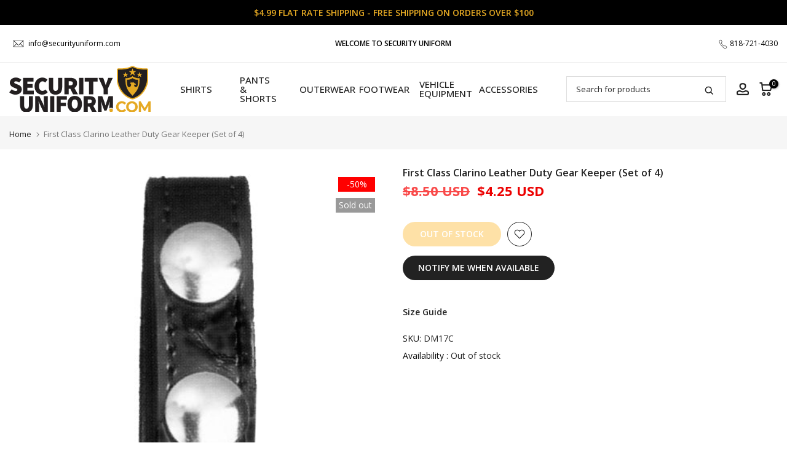

--- FILE ---
content_type: text/css
request_url: https://securityuniform.com/cdn/shop/t/2/assets/custom.css?v=84207685739448009081706730675
body_size: -648
content:
.bndlr-product-image{max-height:150px;width:auto;display:inline}.bundler-target-element{margin:0 auto}.bndlr-product-title{line-height:1.5em;height:3em;white-space:wrap;text-overflow:ellipsis;overflow:hidden;text-transform:uppercase;display:block}
/*# sourceMappingURL=/cdn/shop/t/2/assets/custom.css.map?v=84207685739448009081706730675 */


--- FILE ---
content_type: text/css
request_url: https://securityuniform.com/cdn/shop/t/2/assets/colors.css?v=164880255268242918271745343630
body_size: 1170
content:
.bg_color_white-and-black.lazyloadt4sed{background-image:url(/cdn/shop/files/Black-and-White.png?crop=center&height=100&v=1687291769&width=100)}.bg_color_royal-blue-and-black.lazyloadt4sed{background-image:url(/cdn/shop/files/Royal-Blue-and-Black.png?crop=center&height=100&v=1687291846&width=100)}.bg_color_royal-blue-and-navy-blue.lazyloadt4sed{background-image:url(/cdn/shop/files/Royal-Blue-and-Navy-Blue.png?crop=center&height=100&v=1687292007&width=100)}.bg_color_lime-green-and-black.lazyloadt4sed{background-image:url(/cdn/shop/files/Lime-Green-and-Black.png?crop=center&height=100&v=1687292056&width=100)}.bg_color_yellow-and-black.lazyloadt4sed{background-image:url(/cdn/shop/files/Yellow-and-Black.png?crop=center&height=100&v=1687292103&width=100)}.bg_color_yellow-and-navy-blue.lazyloadt4sed{background-image:url(/cdn/shop/files/Yellow-and-Navy-Blue.png?crop=center&height=100&v=1687292136&width=100)}.bg_color_black-with-white-id.lazyloadt4sed{background-image:url(/cdn/shop/files/Black-with-White-ID.png?crop=center&height=100&v=1687292442&width=100)}.bg_color_white-with-black-id.lazyloadt4sed{background-image:url(/cdn/shop/files/White-with-Black-ID_584a9840-e4e6-4fe0-bf48-840143ccb518.png?crop=center&height=100&v=1687292568&width=100)}.bg_color_black-with-gold-id.lazyloadt4sed{background-image:url(/cdn/shop/files/Black-with-Gold-ID.png?crop=center&height=100&v=1687293031&width=100)}.bg_color_navy-blue-with-white-id.lazyloadt4sed{background-image:url(/cdn/shop/files/Navy-Blue-with-White-ID.png?crop=center&height=100&v=1687293031&width=100)}.bg_color_navy-blue-with-gold-id.lazyloadt4sed{background-image:url(/cdn/shop/files/Navy-Blue-with-Gold-ID.png?crop=center&height=100&v=1687293031&width=100)}.bg_color_heather-gray-and-black-id.lazyloadt4sed{background-image:url(/cdn/shop/files/Heather-Gray-and-Black-ID.png?crop=center&height=100&v=1687293031&width=100)}.bg_color_yellow-with-black-id.lazyloadt4sed{background-image:url(/cdn/shop/files/Yellow-with-Black-ID.png?crop=center&height=100&v=1687293031&width=100)}.bg_color_red-and-blue.lazyloadt4sed{background-image:url(/cdn/shop/files/Red-and-Blue.png?crop=center&height=100&v=1687293769&width=100)}.bg_color_black-collar-with-white-id.lazyloadt4sed{background-image:url(/cdn/shop/files/Black-Collar-with-White-ID.png?crop=center&height=100&v=1687302760&width=100)}.bg_color_grey-black-id.lazyloadt4sed{background-image:url(/cdn/shop/files/Gray-Black-ID.png?crop=center&height=100&v=1687303664&width=100)}.bg_color_sky-blue-with-black-text.lazyloadt4sed{background-image:url(/cdn/shop/files/Sky-Blue-with-Black-Text.png?crop=center&height=100&v=1687303739&width=100)}.bg_color_dark-gray-and-black.lazyloadt4sed{background-image:url(/cdn/shop/files/Dark-Gray-and-Black.png?crop=center&height=100&v=1687384570&width=100)}.bg_color_light-blue-and-black.lazyloadt4sed{background-image:url(/cdn/shop/files/Light-Blue-and-Black.png?crop=center&height=100&v=1687384570&width=100)}.bg_color_light-gray-and-black.lazyloadt4sed{background-image:url(/cdn/shop/files/Light-Gray-and-Black.png?crop=center&height=100&v=1687384570&width=100)}.bg_color_tan-and-brown.lazyloadt4sed{background-image:url(/cdn/shop/files/Tan-and-Brown.png?crop=center&height=100&v=1687384570&width=100)}.bg_color_white-and-navy-blue.lazyloadt4sed{background-image:url(/cdn/shop/files/White-and-Navy-Blue.png?crop=center&height=100&v=1687384570&width=100)}.bg_color_dark-navy-hv-yellow.lazyloadt4sed{background-image:url(/cdn/shop/files/Dark-Navy-HV-Yellow.png?crop=center&height=100&v=1691190863&width=100)}.bg_color_gray-with-black-id.lazyloadt4sed{background-image:url(/cdn/shop/files/Gray-Black-ID_0bc66534-0d7c-4db4-b2e1-abdc349c2743.png?crop=center&height=100&v=1691191401&width=100)}.bg_color_green-with-black-id.lazyloadt4sed{background-image:url(/cdn/shop/files/Green-with-Black-ID.png?crop=center&height=100&v=1691191542&width=100)}.bg_color_red-w-black-id.lazyloadt4sed{background-image:url(/cdn/shop/files/Red-w-Black-ID.png?crop=center&height=100&v=1691191645&width=100)}.bg_color_kelly-w-black-id.lazyloadt4sed{background-image:url(/cdn/shop/files/Kelly-w-Black-ID.png?crop=center&height=100&v=1691191725&width=100)}.bg_color_safety-green-with-black-id.lazyloadt4sed{background-image:url(/cdn/shop/files/Safety-Green-with-Black-ID.png?crop=center&height=100&v=1691192034&width=100)}.bg_color_forest-green-with-security-white-id.lazyloadt4sed{background-image:url(/cdn/shop/files/Forest-Green-with-Security-White-ID.png?crop=center&height=100&v=1691192148&width=100)}.bg_color_kelly-with-white-id.lazyloadt4sed{background-image:url(/cdn/shop/files/Kelly-with-White-ID.png?crop=center&height=100&v=1691192208&width=100)}.bg_color_lime-with-black-id.lazyloadt4sed{background-image:url(/cdn/shop/files/Lime-with-Black-ID.png?crop=center&height=100&v=1691192499&width=100)}.bg_color_red-with-white-id.lazyloadt4sed{background-image:url(/cdn/shop/files/Red-with-White-ID.png?crop=center&height=100&v=1691192540&width=100)}.bg_color_safari-green-with-security-black-id.lazyloadt4sed{background-image:url(/cdn/shop/files/Safari-Green-with-Security-Black-ID.png?crop=center&height=100&v=1691192599&width=100)}.bg_color_sand-with-security-black-id.lazyloadt4sed{background-image:url(/cdn/shop/files/Sand-with-Security-Black-ID.png?crop=center&height=100&v=1691192680&width=100)}.bg_color_turquoise-with-black-id.lazyloadt4sed{background-image:url(/cdn/shop/files/Turquoise-with-Black-ID.png?crop=center&height=100&v=1691192736&width=100)}.bg_color_black-with-white-text.lazyloadt4sed{background-image:url(/cdn/shop/files/Black-with-White-Text.png?crop=center&height=100&v=1691192934&width=100)}.bg_color_white-and-black-id.lazyloadt4sed{background-image:url(/cdn/shop/files/White-and-Black-ID_f85b93b0-c534-4efc-9eff-f7c5eb8657fb.png?crop=center&height=100&v=1691193065&width=100)}.bg_color_sky-with-black-id.lazyloadt4sed{background-image:url(/cdn/shop/files/Sky-with-Black-ID.png?crop=center&height=100&v=1691193171&width=100)}.bg_color_light-gray-with-white-id.lazyloadt4sed{background-image:url(/cdn/shop/files/Light-Gray-with-White-ID.png?crop=center&height=100&v=1691193428&width=100)}.bg_color_royal-blue-with-white-id.lazyloadt4sed{background-image:url(/cdn/shop/files/Royal-Blue-with-White-ID.png?crop=center&height=100&v=1691193470&width=100)}.bg_color_dark-gray-with-white-id.lazyloadt4sed{background-image:url(/cdn/shop/files/Dark-Gray-with-White-ID.png?crop=center&height=100&v=1691193511&width=100)}.bg_color_dark-gray-with-gold-id.lazyloadt4sed{background-image:url(/cdn/shop/files/Dark-Gray-with-Gold-ID.png?crop=center&height=100&v=1691193558&width=100)}.bg_color_green-with-gold-id.lazyloadt4sed{background-image:url(/cdn/shop/files/Green-with-Gold-ID.png?crop=center&height=100&v=1691438571&width=100)}.bg_color_green-with-white-id.lazyloadt4sed{background-image:url(/cdn/shop/files/Green-with-White-ID.png?crop=center&height=100&v=1691438616&width=100)}.bg_color_orange-with-black-id.lazyloadt4sed{background-image:url(/cdn/shop/files/Orange-with-Black-ID.png?crop=center&height=100&v=1691438681&width=100)}.bg_color_black-with-reflective-id.lazyloadt4sed{background-image:url(/cdn/shop/files/Black-with-Reflective-ID.png?crop=center&height=100&v=1704412362&width=100)}.bg_color_navy-and-gold-id.lazyloadt4sed{background-image:url(/cdn/shop/files/Navy-Blue-with-Gold-ID_5a2f22cf-cc29-4924-98b1-cadfffd8955a.png?crop=center&height=100&v=1704414740&width=100)}.bg_color_sand-w-black-id.lazyloadt4sed{background-image:url(/cdn/shop/files/Sand-w-Black-ID.png?crop=center&height=100&v=1704415104&width=100)}.bg_color_white-and-black.lazyloadt4sed{background-image:url(/cdn/shop/files/Black-and-White.png?crop=center&height=100&v=1687291769&width=100)}.bg_color_royal-blue-and-black.lazyloadt4sed{background-image:url(/cdn/shop/files/Royal-Blue-and-Black.png?crop=center&height=100&v=1687291846&width=100)}.bg_color_royal-blue-and-navy-blue.lazyloadt4sed{background-image:url(/cdn/shop/files/Royal-Blue-and-Navy-Blue.png?crop=center&height=100&v=1687292007&width=100)}.bg_color_lime-green-and-black.lazyloadt4sed{background-image:url(/cdn/shop/files/Lime-Green-and-Black.png?crop=center&height=100&v=1687292056&width=100)}.bg_color_yellow-and-black.lazyloadt4sed{background-image:url(/cdn/shop/files/Yellow-and-Black.png?crop=center&height=100&v=1687292103&width=100)}.bg_color_yellow-and-navy-blue.lazyloadt4sed{background-image:url(/cdn/shop/files/Yellow-and-Navy-Blue.png?crop=center&height=100&v=1687292136&width=100)}.bg_color_black-with-white-id.lazyloadt4sed{background-image:url(/cdn/shop/files/Black-with-White-ID.png?crop=center&height=100&v=1687292442&width=100)}.bg_color_white-with-black-id.lazyloadt4sed{background-image:url(/cdn/shop/files/White-with-Black-ID_584a9840-e4e6-4fe0-bf48-840143ccb518.png?crop=center&height=100&v=1687292568&width=100)}.bg_color_black-with-gold-id.lazyloadt4sed{background-image:url(/cdn/shop/files/Black-with-Gold-ID.png?crop=center&height=100&v=1687293031&width=100)}.bg_color_navy-blue-with-white-id.lazyloadt4sed{background-image:url(/cdn/shop/files/Navy-Blue-with-White-ID.png?crop=center&height=100&v=1687293031&width=100)}.bg_color_navy-blue-with-gold-id.lazyloadt4sed{background-image:url(/cdn/shop/files/Navy-Blue-with-Gold-ID.png?crop=center&height=100&v=1687293031&width=100)}.bg_color_heather-gray-and-black-id.lazyloadt4sed{background-image:url(/cdn/shop/files/Heather-Gray-and-Black-ID.png?crop=center&height=100&v=1687293031&width=100)}.bg_color_yellow-with-black-id.lazyloadt4sed{background-image:url(/cdn/shop/files/Yellow-with-Black-ID.png?crop=center&height=100&v=1687293031&width=100)}.bg_color_red-and-blue.lazyloadt4sed{background-image:url(/cdn/shop/files/Red-and-Blue.png?crop=center&height=100&v=1687293769&width=100)}.bg_color_black-collar-with-white-id.lazyloadt4sed{background-image:url(/cdn/shop/files/Black-Collar-with-White-ID.png?crop=center&height=100&v=1687302760&width=100)}.bg_color_grey-black-id.lazyloadt4sed{background-image:url(/cdn/shop/files/Gray-Black-ID.png?crop=center&height=100&v=1687303664&width=100)}.bg_color_sky-blue-with-black-text.lazyloadt4sed{background-image:url(/cdn/shop/files/Sky-Blue-with-Black-Text.png?crop=center&height=100&v=1687303739&width=100)}.bg_color_dark-gray-and-black.lazyloadt4sed{background-image:url(/cdn/shop/files/Dark-Gray-and-Black.png?crop=center&height=100&v=1687384570&width=100)}.bg_color_light-blue-and-black.lazyloadt4sed{background-image:url(/cdn/shop/files/Light-Blue-and-Black.png?crop=center&height=100&v=1687384570&width=100)}.bg_color_light-gray-and-black.lazyloadt4sed{background-image:url(/cdn/shop/files/Light-Gray-and-Black.png?crop=center&height=100&v=1687384570&width=100)}.bg_color_tan-and-brown.lazyloadt4sed{background-image:url(/cdn/shop/files/Tan-and-Brown.png?crop=center&height=100&v=1687384570&width=100)}.bg_color_white-and-navy-blue.lazyloadt4sed{background-image:url(/cdn/shop/files/White-and-Navy-Blue.png?crop=center&height=100&v=1687384570&width=100)}.bg_color_dark-navy-hv-yellow.lazyloadt4sed{background-image:url(/cdn/shop/files/Dark-Navy-HV-Yellow.png?crop=center&height=100&v=1691190863&width=100)}.bg_color_gray-with-black-id.lazyloadt4sed{background-image:url(/cdn/shop/files/Gray-Black-ID_0bc66534-0d7c-4db4-b2e1-abdc349c2743.png?crop=center&height=100&v=1691191401&width=100)}.bg_color_green-with-black-id.lazyloadt4sed{background-image:url(/cdn/shop/files/Green-with-Black-ID.png?crop=center&height=100&v=1691191542&width=100)}.bg_color_red-w-black-id.lazyloadt4sed{background-image:url(/cdn/shop/files/Red-w-Black-ID.png?crop=center&height=100&v=1691191645&width=100)}.bg_color_kelly-w-black-id.lazyloadt4sed{background-image:url(/cdn/shop/files/Kelly-w-Black-ID.png?crop=center&height=100&v=1691191725&width=100)}.bg_color_safety-green-with-black-id.lazyloadt4sed{background-image:url(/cdn/shop/files/Safety-Green-with-Black-ID.png?crop=center&height=100&v=1691192034&width=100)}.bg_color_forest-green-with-security-white-id.lazyloadt4sed{background-image:url(/cdn/shop/files/Forest-Green-with-Security-White-ID.png?crop=center&height=100&v=1691192148&width=100)}.bg_color_kelly-with-white-id.lazyloadt4sed{background-image:url(/cdn/shop/files/Kelly-with-White-ID.png?crop=center&height=100&v=1691192208&width=100)}.bg_color_lime-with-black-id.lazyloadt4sed{background-image:url(/cdn/shop/files/Lime-with-Black-ID.png?crop=center&height=100&v=1691192499&width=100)}.bg_color_red-with-white-id.lazyloadt4sed{background-image:url(/cdn/shop/files/Red-with-White-ID.png?crop=center&height=100&v=1691192540&width=100)}.bg_color_safari-green-with-security-black-id.lazyloadt4sed{background-image:url(/cdn/shop/files/Safari-Green-with-Security-Black-ID.png?crop=center&height=100&v=1691192599&width=100)}.bg_color_sand-with-security-black-id.lazyloadt4sed{background-image:url(/cdn/shop/files/Sand-with-Security-Black-ID.png?crop=center&height=100&v=1691192680&width=100)}.bg_color_turquoise-with-black-id.lazyloadt4sed{background-image:url(/cdn/shop/files/Turquoise-with-Black-ID.png?crop=center&height=100&v=1691192736&width=100)}.bg_color_black-with-white-text.lazyloadt4sed{background-image:url(/cdn/shop/files/Black-with-White-Text.png?crop=center&height=100&v=1691192934&width=100)}.bg_color_white-and-black-id.lazyloadt4sed{background-image:url(/cdn/shop/files/White-and-Black-ID_f85b93b0-c534-4efc-9eff-f7c5eb8657fb.png?crop=center&height=100&v=1691193065&width=100)}.bg_color_sky-with-black-id.lazyloadt4sed{background-image:url(/cdn/shop/files/Sky-with-Black-ID.png?crop=center&height=100&v=1691193171&width=100)}.bg_color_light-gray-with-white-id.lazyloadt4sed{background-image:url(/cdn/shop/files/Light-Gray-with-White-ID.png?crop=center&height=100&v=1691193428&width=100)}.bg_color_royal-blue-with-white-id.lazyloadt4sed{background-image:url(/cdn/shop/files/Royal-Blue-with-White-ID.png?crop=center&height=100&v=1691193470&width=100)}.bg_color_dark-gray-with-white-id.lazyloadt4sed{background-image:url(/cdn/shop/files/Dark-Gray-with-White-ID.png?crop=center&height=100&v=1691193511&width=100)}.bg_color_dark-gray-with-gold-id.lazyloadt4sed{background-image:url(/cdn/shop/files/Dark-Gray-with-Gold-ID.png?crop=center&height=100&v=1691193558&width=100)}.bg_color_green-with-gold-id.lazyloadt4sed{background-image:url(/cdn/shop/files/Green-with-Gold-ID.png?crop=center&height=100&v=1691438571&width=100)}.bg_color_green-with-white-id.lazyloadt4sed{background-image:url(/cdn/shop/files/Green-with-White-ID.png?crop=center&height=100&v=1691438616&width=100)}.bg_color_orange-with-black-id.lazyloadt4sed{background-image:url(/cdn/shop/files/Orange-with-Black-ID.png?crop=center&height=100&v=1691438681&width=100)}.bg_color_black-with-reflective-id.lazyloadt4sed{background-image:url(/cdn/shop/files/Black-with-Reflective-ID.png?crop=center&height=100&v=1704412362&width=100)}.bg_color_navy-and-gold-id.lazyloadt4sed{background-image:url(/cdn/shop/files/Navy-Blue-with-Gold-ID_5a2f22cf-cc29-4924-98b1-cadfffd8955a.png?crop=center&height=100&v=1704414740&width=100)}.bg_color_sand-w-black-id.lazyloadt4sed{background-image:url(/cdn/shop/files/Sand-w-Black-ID.png?crop=center&height=100&v=1704415104&width=100)}.bg_color_navy-with-white-id.lazyloadt4sed{background-image:url(/cdn/shop/files/Navy-with-White-ID.png?crop=center&height=100&v=1729206650&width=100)}/*! Code css #t4s_custom_color */.bg_color_lime-green-and-dark-navy{background-image:linear-gradient(90deg,#beff00 50%,#1b2d78 51%)}.t4s_lb_menu_hot{background-color:#ff1010;color:#fff}.bg_color_light-blue{--t4s-bg-color: #72c7f7}.bg_color_dark-gray{--t4s-bg-color: #696969}.bg_color_dark-navy{--t4s-bg-color: #213070}.bg_color_light-gray{--t4s-bg-color: #a1a1a1}.bg_color_french-blue{--t4s-bg-color: #7895be}.bg_color_white-and-black.lazyloadt4sed{background-image:url(/cdn/shop/files/Black-and-White.png?crop=center&height=100&v=1687291769&width=100)}.bg_color_royal-blue-and-black.lazyloadt4sed{background-image:url(/cdn/shop/files/Royal-Blue-and-Black.png?crop=center&height=100&v=1687291846&width=100)}.bg_color_royal-blue-and-navy-blue.lazyloadt4sed{background-image:url(/cdn/shop/files/Royal-Blue-and-Navy-Blue.png?crop=center&height=100&v=1687292007&width=100)}.bg_color_lime-green-and-black.lazyloadt4sed{background-image:url(/cdn/shop/files/Lime-Green-and-Black.png?crop=center&height=100&v=1687292056&width=100)}.bg_color_yellow-and-black.lazyloadt4sed{background-image:url(/cdn/shop/files/Yellow-and-Black.png?crop=center&height=100&v=1687292103&width=100)}.bg_color_yellow-and-navy-blue.lazyloadt4sed{background-image:url(/cdn/shop/files/Yellow-and-Navy-Blue.png?crop=center&height=100&v=1687292136&width=100)}.bg_color_black-with-white-id.lazyloadt4sed{background-image:url(/cdn/shop/files/Black-with-White-ID.png?crop=center&height=100&v=1687292442&width=100)}.bg_color_white-with-black-id.lazyloadt4sed{background-image:url(/cdn/shop/files/White-with-Black-ID_584a9840-e4e6-4fe0-bf48-840143ccb518.png?crop=center&height=100&v=1687292568&width=100)}.bg_color_black-with-gold-id.lazyloadt4sed{background-image:url(/cdn/shop/files/Black-with-Gold-ID.png?crop=center&height=100&v=1687293031&width=100)}.bg_color_navy-blue-with-white-id.lazyloadt4sed{background-image:url(/cdn/shop/files/Navy-Blue-with-White-ID.png?crop=center&height=100&v=1687293031&width=100)}.bg_color_navy-blue-with-gold-id.lazyloadt4sed{background-image:url(/cdn/shop/files/Navy-Blue-with-Gold-ID.png?crop=center&height=100&v=1687293031&width=100)}.bg_color_heather-gray-and-black-id.lazyloadt4sed{background-image:url(/cdn/shop/files/Heather-Gray-and-Black-ID.png?crop=center&height=100&v=1687293031&width=100)}.bg_color_yellow-with-black-id.lazyloadt4sed{background-image:url(/cdn/shop/files/Yellow-with-Black-ID.png?crop=center&height=100&v=1687293031&width=100)}.bg_color_forest-green{--t4s-bg-color: #2d6939}.bg_color_red-and-blue.lazyloadt4sed{background-image:url(/cdn/shop/files/Red-and-Blue.png?crop=center&height=100&v=1687293769&width=100)}.bg_color_blue{--t4s-bg-color: #003dff}.bg_color_green{--t4s-bg-color: #278f29}.bg_color_amber{--t4s-bg-color: #ffce00}.bg_color_black-collar-with-white-id.lazyloadt4sed{background-image:url(/cdn/shop/files/Black-Collar-with-White-ID.png?crop=center&height=100&v=1687302760&width=100)}.bg_color_grey-black-id.lazyloadt4sed{background-image:url(/cdn/shop/files/Gray-Black-ID.png?crop=center&height=100&v=1687303664&width=100)}.bg_color_sky-blue-with-black-text.lazyloadt4sed{background-image:url(/cdn/shop/files/Sky-Blue-with-Black-Text.png?crop=center&height=100&v=1687303739&width=100)}.bg_color_border-green{--t4s-bg-color: #3c513e}.bg_color_medium-blue{--t4s-bg-color: #3d61a8}.bg_color_navy-blue{--t4s-bg-color: #20276d}.bg_color_french-blue-nj{--t4s-bg-color: #61899c}.bg_color_dark-gray-and-black.lazyloadt4sed{background-image:url(/cdn/shop/files/Dark-Gray-and-Black.png?crop=center&height=100&v=1687384570&width=100)}.bg_color_light-blue-and-black.lazyloadt4sed{background-image:url(/cdn/shop/files/Light-Blue-and-Black.png?crop=center&height=100&v=1687384570&width=100)}.bg_color_light-gray-and-black.lazyloadt4sed{background-image:url(/cdn/shop/files/Light-Gray-and-Black.png?crop=center&height=100&v=1687384570&width=100)}.bg_color_tan-and-brown.lazyloadt4sed{background-image:url(/cdn/shop/files/Tan-and-Brown.png?crop=center&height=100&v=1687384570&width=100)}.bg_color_white-and-navy-blue.lazyloadt4sed{background-image:url(/cdn/shop/files/White-and-Navy-Blue.png?crop=center&height=100&v=1687384570&width=100)}.bg_color_tdu-green{--t4s-bg-color: #476233}.bg_color_burgundy{--t4s-bg-color: #660c1d}.bg_color_dark-grey{--t4s-bg-color: #5a5a5a}.bg_color_hot-pink{--t4s-bg-color: #ee2ac9}.bg_color_lilac{--t4s-bg-color: #dba5e5}.bg_color_off-white{--t4s-bg-color: #f9f9f9}.bg_color_royal-blue{--t4s-bg-color: #360cff}.bg_color_olive-green{--t4s-bg-color: #6d712e}.bg_color_dark-green{--t4s-bg-color: #43623b}.bg_color_dark-navy-hv-yellow.lazyloadt4sed{background-image:url(/cdn/shop/files/Dark-Navy-HV-Yellow.png?crop=center&height=100&v=1691190863&width=100)}.bg_color_dark-navy-white{background-image:linear-gradient(90deg,#102d49 50%,#fff 50%)}.bg_color_dark-navy-royal{background-image:linear-gradient(90deg,#152172 48%,#2b0dfd 50%)}.bg_color_gray-with-black-id.lazyloadt4sed{background-image:url(/cdn/shop/files/Gray-Black-ID_0bc66534-0d7c-4db4-b2e1-abdc349c2743.png?crop=center&height=100&v=1691191401&width=100)}.bg_color_green-with-black-id.lazyloadt4sed{background-image:url(/cdn/shop/files/Green-with-Black-ID.png?crop=center&height=100&v=1691191542&width=100)}.bg_color_red-w-black-id.lazyloadt4sed{background-image:url(/cdn/shop/files/Red-w-Black-ID.png?crop=center&height=100&v=1691191645&width=100)}.bg_color_kelly-w-black-id.lazyloadt4sed{background-image:url(/cdn/shop/files/Kelly-w-Black-ID.png?crop=center&height=100&v=1691191725&width=100)}.bg_color_safety-green-with-black-id.lazyloadt4sed{background-image:url(/cdn/shop/files/Safety-Green-with-Black-ID.png?crop=center&height=100&v=1691192034&width=100)}.bg_color_forest-green-with-security-white-id.lazyloadt4sed{background-image:url(/cdn/shop/files/Forest-Green-with-Security-White-ID.png?crop=center&height=100&v=1691192148&width=100)}.bg_color_kelly-with-white-id.lazyloadt4sed{background-image:url(/cdn/shop/files/Kelly-with-White-ID.png?crop=center&height=100&v=1691192208&width=100)}.bg_color_lime-with-black-id.lazyloadt4sed{background-image:url(/cdn/shop/files/Lime-with-Black-ID.png?crop=center&height=100&v=1691192499&width=100)}.bg_color_red-with-white-id.lazyloadt4sed{background-image:url(/cdn/shop/files/Red-with-White-ID.png?crop=center&height=100&v=1691192540&width=100)}.bg_color_safari-green-with-security-black-id.lazyloadt4sed{background-image:url(/cdn/shop/files/Safari-Green-with-Security-Black-ID.png?crop=center&height=100&v=1691192599&width=100)}.bg_color_sand-with-security-black-id.lazyloadt4sed{background-image:url(/cdn/shop/files/Sand-with-Security-Black-ID.png?crop=center&height=100&v=1691192680&width=100)}.bg_color_turquoise-with-black-id.lazyloadt4sed{background-image:url(/cdn/shop/files/Turquoise-with-Black-ID.png?crop=center&height=100&v=1691192736&width=100)}.bg_color_black-with-white-text.lazyloadt4sed{background-image:url(/cdn/shop/files/Black-with-White-Text.png?crop=center&height=100&v=1691192934&width=100)}.bg_color_white-and-black-id.lazyloadt4sed{background-image:url(/cdn/shop/files/White-and-Black-ID_f85b93b0-c534-4efc-9eff-f7c5eb8657fb.png?crop=center&height=100&v=1691193065&width=100)}.bg_color_sky-with-black-id.lazyloadt4sed{background-image:url(/cdn/shop/files/Sky-with-Black-ID.png?crop=center&height=100&v=1691193171&width=100)}.bg_color_black-and-white{background-image:linear-gradient(90deg,#000 50%,#fff 51%)}.bg_color_light-gray-with-white-id.lazyloadt4sed{background-image:url(/cdn/shop/files/Light-Gray-with-White-ID.png?crop=center&height=100&v=1691193428&width=100)}.bg_color_royal-blue-with-white-id.lazyloadt4sed{background-image:url(/cdn/shop/files/Royal-Blue-with-White-ID.png?crop=center&height=100&v=1691193470&width=100)}.bg_color_dark-gray-with-white-id.lazyloadt4sed{background-image:url(/cdn/shop/files/Dark-Gray-with-White-ID.png?crop=center&height=100&v=1691193511&width=100)}.bg_color_dark-gray-with-gold-id.lazyloadt4sed{background-image:url(/cdn/shop/files/Dark-Gray-with-Gold-ID.png?crop=center&height=100&v=1691193558&width=100)}.bg_color_sky-blue{--t4s-bg-color: #87ceeb}.bg_color_black-and-gold{background-image:linear-gradient(90deg,#000 50%,#ffc600 51%)}.bg_color_heather-gray-and-black{background-image:linear-gradient(90deg,silver 50%,#000 51%)}.bg_color_sky-blue-and-black{background-image:linear-gradient(90deg,#87ceeb 50%,#000 51%)}.bg_color_navy-blue-and-white{background-image:linear-gradient(90deg,navy 50%,#7f48b0 50%,#fff 51%)}.bg_color_navy-blue-and-gold{background-image:linear-gradient(90deg,navy 50%,#ffc600 51%)}.bg_color_green-with-gold-id.lazyloadt4sed{background-image:url(/cdn/shop/files/Green-with-Gold-ID.png?crop=center&height=100&v=1691438571&width=100)}.bg_color_green-with-white-id.lazyloadt4sed{background-image:url(/cdn/shop/files/Green-with-White-ID.png?crop=center&height=100&v=1691438616&width=100)}.bg_color_orange-with-black-id.lazyloadt4sed{background-image:url(/cdn/shop/files/Orange-with-Black-ID.png?crop=center&height=100&v=1691438681&width=100)}.bg_color_lime-green-and-red{background-image:linear-gradient(90deg,#b9ff00 50%,#e20000 51%)}.bg_color_lime-green-and-royal-blue{background-image:linear-gradient(90deg,#b9ff00 50%,#002dba 51%)}.bg_color_lime-green-and-navy-blue{background-image:linear-gradient(90deg,#b9ff00 50%,navy 51%)}.bg_color_black-id{--t4s-bg-color: #000000}.bg_color_gray-id{--t4s-bg-color: #a3a3a3}.bg_color_amber-and-green{--t4s-bg-color: rgba(0,0,0,0);background-image:linear-gradient(90deg,#ffbf00 50%,#17b344 51%)}.bg_color_amber-and-white{--t4s-bg-color: rgba(0,0,0,0);background-image:linear-gradient(90deg,#ffbf00 50%,#fff 51%)}.bg_color_forest-camouflage{--t4s-bg-color: #3e6f47}.bg_color_military-forest-camouflage{--t4s-bg-color: #3c5240}.bg_color_kelly-green{--t4s-bg-color: #4cbb17}.bg_color_safety-green{--t4s-bg-color: #8eff00}.bg_color_safety-yellow{--t4s-bg-color: #caff00}.bg_color_black-and-gray{background-image:linear-gradient(90deg,#000 50%,#aaa 51%)}.bg_color_od-green{--t4s-bg-color: #556b2f}.bg_color_gold-and-black{background-image:linear-gradient(90deg,#ffc600 50%,#000 51%)}.bg_color_white-on-black{background-image:linear-gradient(90deg,#fff 50%,#000 51%)}.bg_color_blue-and-white{background-image:linear-gradient(90deg,#1a2a60 50%,#fff 51%)}.bg_color_navy-blue-and-gray{background-image:linear-gradient(90deg,#091021 48%,#a9a9a9 49%)}.bg_color_red-and-navy{background-image:linear-gradient(90deg,#e20000 49%,#0d2e6a 50%)}.bg_color_navy-and-navy{--t4s-bg-color: #00347d}.bg_color_black-with-reflective-id.lazyloadt4sed{background-image:url(/cdn/shop/files/Black-with-Reflective-ID.png?crop=center&height=100&v=1704412362&width=100)}.bg_color_red-and-black{background-image:linear-gradient(90deg,#ea0101 49%,#000 50%)}.bg_color_light-navy-blue{--t4s-bg-color: #39598f}.bg_color_chrome{--t4s-bg-color: #a8a9ad}.bg_color_oxidized{--t4s-bg-color: #636363}.bg_color_silver{--t4s-bg-color: #c1c1c1}.bg_color_navy-and-gold-id.lazyloadt4sed{background-image:url(/cdn/shop/files/Navy-Blue-with-Gold-ID_5a2f22cf-cc29-4924-98b1-cadfffd8955a.png?crop=center&height=100&v=1704414740&width=100)}.bg_color_cool-white{--t4s-bg-color: #f3f8ff}.bg_color_silver-tan{--t4s-bg-color: #dad4bf}.bg_color_heather-gray{--t4s-bg-color: #bcbcbc}.bg_color_sand{--t4s-bg-color: #cfc2a1}.bg_color_sand-w-black-id.lazyloadt4sed{background-image:url(/cdn/shop/files/Sand-w-Black-ID.png?crop=center&height=100&v=1704415104&width=100)}.bg_color_coyote{--t4s-bg-color: #98834b}.bg_color_navy-with-white-id.lazyloadt4sed{background-image:url(/cdn/shop/files/Navy-with-White-ID.png?crop=center&height=100&v=1729206650&width=100)}
/*# sourceMappingURL=/cdn/shop/t/2/assets/colors.css.map?v=164880255268242918271745343630 */


--- FILE ---
content_type: text/javascript
request_url: https://securityuniform.com/cdn/shop/t/2/assets/product-custom-options.js?v=170292440387204276771743004655
body_size: 1912
content:
jQuery(function($){"use strict";console.log("custom js...");let chestPatchAmount=0,leftChestPatchAmount=0,rightChestPatchAmount=0,backPatchAmount=0,shoulderPatchAmount=0,leftShoulderPatchAmount=0,rightShoulderPatchAmount=0,totalExtraAmount=0,stockBadgeEngraving=!1,hemming=!1,striping=!1;const shopifyProductData=JSON.parse($("shopify-payment-terms").attr("shopify-meta")),currentVariantID=JSON.parse($("shopify-payment-terms").attr("variant-id"));console.log("Shopify Product Data",shopifyProductData);const currentProduct=shopifyProductData.variants.find(i=>i.id==currentVariantID);console.log("Current Product",currentProduct);let baseProductCost=currentProduct.full_price;console.log("Base product cost",baseProductCost),baseProductCost=baseProductCost.split(" USD")[0],baseProductCost=Number(baseProductCost.replace("$","").trim()),console.log("Base product cost",baseProductCost),new MutationObserver(function(){const newVariantID=$("shopify-payment-terms").attr("variant-id");console.log("observed",newVariantID);const newProduct=shopifyProductData.variants.find(i=>i.id==newVariantID);baseProductCost=Number(newProduct.full_price.replace("$","")),recalculatePrice()}).observe($("shopify-payment-terms")[0],{attributes:!0}),$("#engrave-stock-badge").on("keyup",function(e){const val=$("#engrave-stock-badge").val();console.log(val),val.length>0?(stockBadgeEngraving=!0,totalExtraAmount=7.99,recalculatePrice()):(stockBadgeEngraving=!1,totalExtraAmount=0,recalculatePrice())}),$(document).on("change","#add-patches-to-shirt",function(event){resetValues(),$(this).val()=="Yes"?($(document).find(".patchesLevel1").removeClass("hidden"),$(document).find(".patchesLevel1").removeClass("hidden"),$(document).find("#tailoring-requires-additional-days").prop("checked",!0)):($(document).find(".patchesLevel1").addClass("hidden"),$(document).find("#tailoring-requires-additional-days").prop("checked",!1))}),$(document).on("change","#add-patches-on-chest",function(event){const target=$(this).find(":selected").data("target");chestPatchAmount=$(this).find(":selected").data("amount"),$(document).find(".left-chest-patch").find("input:radio").prop("checked",!1),$(document).find(".right-chest-patch").find("input:radio").prop("checked",!1),$(".left-chest-patch").find(".u4a-patch-value").text(""),leftChestPatchAmount=0,$(".right-chest-patch").find(".u4a-patch-value").text(""),rightChestPatchAmount=0,target=="left-chest-patch"?($(document).find(".left-chest-patch").removeClass("hidden"),$(document).find(".right-chest-patch").addClass("hidden")):target=="right-chest-patch"?($(document).find(".right-chest-patch").removeClass("hidden"),$(document).find(".left-chest-patch").addClass("hidden")):target=="left-right-chest-patch"?($(document).find(".right-chest-patch").removeClass("hidden"),$(document).find(".left-chest-patch").removeClass("hidden")):($(document).find(".right-chest-patch").addClass("hidden"),$(document).find(".left-chest-patch").addClass("hidden"))}),$(document).on("change","#add-patches-on-shoulders",function(event){const target=$(this).find(":selected").data("target");shoulderPatchAmount=$(this).find(":selected").data("amount"),$(document).find(".left-shoulder-patch").find("input:radio").prop("checked",!1),$(document).find(".right-shoulder-patch").find("input:radio").prop("checked",!1),$(".left-shoulder-patch").find(".u4a-patch-value").text(""),$(".right-shoulder-patch").find(".u4a-patch-value").text(""),leftShoulderPatchAmount=0,rightShoulderPatchAmount=0,target=="left-shoulder-patch"?($(document).find(".left-shoulder-patch").removeClass("hidden"),$(document).find(".right-shoulder-patch").addClass("hidden")):target=="right-shoulder-patch"?($(document).find(".right-shoulder-patch").removeClass("hidden"),$(document).find(".left-shoulder-patch").addClass("hidden")):target=="left-right-shoulder-patch"?($(document).find(".right-shoulder-patch").removeClass("hidden"),$(document).find(".left-shoulder-patch").removeClass("hidden")):($(document).find(".right-shoulder-patch").addClass("hidden"),$(document).find(".left-shoulder-patch").addClass("hidden"))}),$(document).on("change","#add-patches-on-back",function(event){const target=$(this).find(":selected").data("target");chestPatchAmount=$(this).find(":selected").data("amount"),$(document).find(".back-patch").find("input:radio").prop("checked",!1),$(".back-patch").find(".u4a-patch-value").text(""),backPatchAmount=0,target=="back-patch"&&$(document).find(".back-patch").removeClass("hidden")});function recalculatePrice(){const newPrice=chestPatchAmount+leftChestPatchAmount+rightChestPatchAmount+backPatchAmount+shoulderPatchAmount+leftShoulderPatchAmount+rightShoulderPatchAmount+totalExtraAmount+baseProductCost;$(".t4s-product-price").html("$"+newPrice.toFixed(2)+" USD")}$(document).on("change","#select-hemming-length",function(event){const target=$(this).find(":selected").data("target");totalExtraAmount=$(this).find(":selected").data("amount"),totalExtraAmount!=0?(hemming=!0,recalculatePrice()):(hemming=!1,recalculatePrice())}),$(document).on("change","#add-striping",function(event){resetValues(),$(this).val()=="Yes"?(totalExtraAmount+=6.99,striping=!0,recalculatePrice(),$(".patchesLevel1.expedited-shipping").hide(),$(document).find(".patchesLevel2").removeClass("hidden"),$(document).find(".patchesLevel2").removeClass("hidden"),$(document).find("#striping-requires-additional-days").prop("checked",!0)):(striping=!1,totalExtraAmount-=6.99,recalculatePrice(),$(document).find(".patchesLevel2").addClass("hidden"),$(".patchesLevel1.expedited-shipping").show(),$(document).find("#striping-requires-additional-days").prop("checked",!1))}),$(document).on("change",".back-patch input[type=radio]",function(event){backPatchAmount=$(this).data("amount");const amount=parseFloat($(this).data("amount"))?" + $"+parseFloat($(this).data("amount")):"";console.log(amount),$(".back-patch").find(".u4a-patch-value").text("- "+$(this).val()),recalculatePrice()}),$(document).on("change",".left-chest-patch input[type=radio]",function(event){leftChestPatchAmount=$(this).data("amount");const amount=parseFloat($(this).data("amount"))?" + $"+parseFloat($(this).data("amount")):"";console.log(amount),$(".left-chest-patch").find(".u4a-patch-value").text("- "+$(this).val()),recalculatePrice()}),$(document).on("change",".right-chest-patch input[type=radio]",function(event){rightChestPatchAmount=$(this).data("amount");const amount=parseFloat($(this).data("amount"))?" + $"+parseFloat($(this).data("amount")):"";console.log(amount),$(".right-chest-patch").find(".u4a-patch-value").text("- "+$(this).val()),recalculatePrice()}),$(document).on("change",".left-shoulder-patch input[type=radio]",function(event){leftShoulderPatchAmount=$(this).data("amount");const amount=parseFloat($(this).data("amount"))?" + $"+parseFloat($(this).data("amount")):"";console.log(amount),$(".left-shoulder-patch").find(".u4a-patch-value").text("- "+$(this).val()),recalculatePrice()}),$(document).on("change",".right-shoulder-patch input[type=radio]",function(event){rightShoulderPatchAmount=$(this).data("amount");const amount=parseFloat($(this).data("amount"))?" + $"+parseFloat($(this).data("amount")):"";console.log(amount),$(".right-shoulder-patch").find(".u4a-patch-value").text("- "+$(this).val()),recalculatePrice()}),$(document).on("change","#add-text",function(event){$(this).val().startsWith("Yes")||$(this).val().startsWith("Right")?(totalExtraAmount+=9.99,recalculatePrice(),$(document).find(".customTextLevel1").removeClass("hidden")):(totalExtraAmount-=9.99,recalculatePrice(),$(document).find(".customTextLevel1").addClass("hidden"))}),$("button.t4s-product-form__submit").on("click",function(event){const hasOptions=$("[data-swatch-option]").length,optionsSelected=$("[data-id]").find(".is--selected").length;if(hasOptions!==optionsSelected){event.preventDefault();return}if($(document).find(".variants-options").html(""),$(document).find("#u4aAdditionalPrice").val(""),$("#add-patches-to-shirt").val()!=="Yes"&stockBadgeEngraving===!1&&hemming===!1&&striping===!1)return;console.log("About to add products");const currButton=$(this);currButton.attr("aria-disabled",!0),currButton.addClass("loading"),currButton.find(".loading-overlay__spinner").removeClass("hidden"),event.preventDefault(),console.log("Bada bing, bada boom"),stockBadgeEngraving?totalExtraAmount=parseFloat("7.99"):hemming?totalExtraAmount=parseFloat("3.99"):totalExtraAmount=parseFloat(chestPatchAmount)+parseFloat(leftChestPatchAmount)+parseFloat(rightChestPatchAmount)+parseFloat(shoulderPatchAmount)+parseFloat(leftShoulderPatchAmount)+parseFloat(backPatchAmount)+parseFloat(rightShoulderPatchAmount),striping&&(totalExtraAmount+=6.99),totalExtraAmount=totalExtraAmount.toFixed(2),totalExtraAmount>0?$(document).find("#u4aAdditionalPrice").val("$"+totalExtraAmount):$(document).find("#u4aAdditionalPrice").val("");const variantsHolder=$(document).find(".u4a-variants-holder");if(variantsHolder.length){const fieldsets=variantsHolder.children("fieldset");$.each(fieldsets,function(){const variantName=$(this).children("legend").children(".variantName").text(),variantValue=$(document).find(`input[name=${variantName}]:checked`).val();$(document).find(".variants-options").append(`<input type="hidden" name="properties[${variantName}]" value="${variantValue}" />`)})}if($(".t4s-form__product").validate().form())console.log("validates");else{console.log("does not validate"),currButton.attr("aria-disabled",!1),currButton.removeClass("loading"),currButton.find(".loading-overlay__spinner").addClass("hidden");return}let product={},imgSrc="";$(".t4s_ratio.t4s-product__media").find("img").length>0?imgSrc=$("meta[property='og:image:secure_url']").attr("content"):imgSrc=$(".t4s-product__media-item.is--media-last").find("img").prop("currentSrc");const image=new Image;image.src=imgSrc;var width=image.width,height=image.height;console.log("Height",height,"Width",width),console.log(imgSrc),getBase64Image(imgSrc,width===0?550:width,height===0?550:height).done(function(){product.images=[{attachment:$(document).find("#img-src-base64").attr("src").replace(/^data:image\/(png|jpg);base64,/,"")}],product.title=$("meta[property='og:title']").attr("content"),product.sku=$(document).find(".t4s-sku-value").text(),product.parentURL=window.location.href.split("products")[1],totalExtraAmount==0?product.price=parseFloat(parseFloat(totalExtraAmount)+parseFloat($(".t4s-product-price").html().split("$")[1])).toFixed(2):product.price=parseFloat($(".t4s-product-price").html().split("$")[1]),console.log(product);const variantID=createProduct(product);if(console.log(variantID),typeof variantID>"u"||!variantID){currButton.attr("aria-disabled",!1),currButton.removeClass("loading"),currButton.find(".loading-overlay__spinner").addClass("hidden"),alert("Something Went Wrong. Please Try Again")||window.location.reload();return}let values,index;for(values=$(".t4s-form__product").serializeArray(),index=0;index<values.length;++index)if(values[index].name=="id"){values[index].value=variantID;break}console.log(values),values=jQuery.param(values),console.log(values);let success=!1;if($.ajax({type:"POST",url:"/cart/add.js",dataType:"json",data:values,async:!1,success:function(res){success=!0}}),!success){currButton.attr("aria-disabled",!1),currButton.removeClass("loading"),currButton.find(".loading-overlay__spinner").addClass("hidden"),alert("Something Went Wrong. Please Try Again")||window.location.reload();return}window.location.href="/cart"})});function getBase64Image(img,width,height){var dfrd1=$.Deferred(),stage=new Konva.Stage({container:"custom-patches-image-container",width,height}),layer=new Konva.Layer,patchImage=new Image;return patchImage.onload=function(){var yoda=new Konva.Image({x:0,y:0,image:patchImage,width,height});layer.add(yoda),stage.add(layer);var dataURL=stage.toDataURL();console.log("dataURL",dataURL),$("body").append(`<img src="${dataURL}" id="img-src-base64" class="hidden" />`),dfrd1.resolve()},patchImage.crossOrigin="Anonymous",patchImage.src=img,dfrd1.promise()}function resetValues(){chestPatchAmount=0,leftChestPatchAmount=0,rightChestPatchAmount=0,shoulderPatchAmount=0,leftShoulderPatchAmount=0,rightShoulderPatchAmount=0,totalExtraAmount=0,$("#add-patches-on-chest").val($("#target option:first").val()),$(document).find(".left-chest-patch").addClass("hidden"),$(document).find(".right-chest-patch").addClass("hidden"),$(".left-chest-patch").find(".u4a-patch-value").text(""),$(".right-chest-patch").find(".u4a-patch-value").text(""),$(document).find(".left-chest-patch").find("input:radio").prop("checked",!1),$(document).find(".right-chest-patch").find("input:radio").prop("checked",!1),$("#add-patches-on-shoulders").val($("#target option:first").val()),$(document).find(".left-shoulder-patch").addClass("hidden"),$(document).find(".right-shoulder-patch").addClass("hidden"),$(".left-shoulder-patch").find(".u4a-patch-value").text(""),$(".right-shoulder-patch").find(".u4a-patch-value").text(""),$(document).find(".left-shoulder-patch").find("input:radio").prop("checked",!1),$(document).find(".right-shoulder-patch").find("input:radio").prop("checked",!1)}function createProduct(product){let variantID="";return $.ajax({type:"POST",url:"https://uaw-shopify-server.onrender.com/api/products?store=securityuniform",data:product,async:!1,success:function(res){console.log(res),variantID=res.variants[0].id}}),variantID}$(document).on("change",".u4a-variants-holder fieldset input[type=radio]",function(event){$(this).parents("fieldset").children("legend").find(".selectedVariant").text($(this).val())})});
//# sourceMappingURL=/cdn/shop/t/2/assets/product-custom-options.js.map?v=170292440387204276771743004655


--- FILE ---
content_type: application/javascript
request_url: https://cdn.zigpoll.com/static/js/8.9a9e4a67.chunk.js
body_size: 6864
content:
(window.zigpollEmbedJsonP=window.zigpollEmbedJsonP||[]).push([[8],{124:function(e,t,n){"use strict";n.r(t),n.d(t,"FETCHING_DATA",function(){return s}),n.d(t,"FETCHED_DATA",function(){return d}),n.d(t,"SET_USER",function(){return u}),n.d(t,"RESET_USER",function(){return p}),n.d(t,"CLEAR_USER_METADATA",function(){return b}),n.d(t,"fetchData",function(){return j});var i=n(11),a=n(318),o=n(34),r=(n(76),n(1)),l=n(2),c=n(0),s="FETCHING_DATA",d="FETCHED_DATA",u="SET_USER",p="RESET_USER",b="CLEAR_USER_METADATA";function f(e){if(e.metadata)try{var t=window.Zigpoll.metadata||{};window.Zigpoll.metadata=Object(i.a)({},e.metadata,t)}catch(e){console.log(e)}return e.precursorEvent&&(window.Zigpoll.precursorEvent=e.precursorEvent),{type:d,data:e}}var O=window.parent.Zigpoll||{};function w(e,t){var n,o=Object(i.a)({},t().user),r=o.id;o.metadata;O.user&&Object.keys(O.user).length&&(n=!0);var l=Object(i.a)({},O.user);l.metadata;if(!l.id){var s=c.cb.getItem("zigpoll-_kx");s&&(l.id=s)}return l.customId=!1,l.id&&(l.customId=!0,window.Zigpoll.customParticipantId=!0),n&&!Object(a.a)(o,l)?(l.customId||r||(l.id=Object(c.ab)()),r&&!l.customId&&(l.id=r,o.customId&&(l.customId=!0,window.Zigpoll.customParticipantId=!0)),r!=l.id&&o.customId&&l.customId&&e({type:p}),l.id||(l.id=Object(c.ab)()),e({type:u,user:l}),!0):r?void 0:(l.id=l.id||Object(c.ab)(),e({type:u,user:l}),!0)}function j(e){return function(t,n){w(t,n);var i=void 0;i=Object(c.S)(n().user);var a=Object(c.R)();function d(){return Object(r.c)("".concat(l.e,"/data"),{accountId:Object(l.a)(),shop:Object(l.d)(),pollId:Object(l.c)(),pollIdentifierStub:Object(c.w)(),activityId:Object(l.b)(),participant:i,metadata:a,pageViews:c.cb.getItem("zigpoll-page-views"),sessions:localStorage.getItem("zigpoll-sessions"),lang:Object(c.h)(),path:window.parent.location.pathname,search:window.parent.location.search,href:window.parent.document.location.href,referrer:c.cb.getItem("zigpoll-original-referrer")}).then(function(e){return e.json()})}return t({type:s}),e&&(d=function(){return new Promise(function(t){return t(e)})}),d().then(function(e){if(e.error)console.error(e.error),Object(o.a)(window.Zigpoll.onload)&&window.Zigpoll.onload("[Zigpoll] ".concat(e.error));else if(e.warning)Object(o.a)(window.Zigpoll.onload)&&window.Zigpoll.onload(e.warning),e.exitIntentPolls&&e.exitIntentPolls.length?t(f({account:e.account,exitIntentPolls:e.exitIntentPolls})):console.warn("[Zigpoll] ".concat(e.warning));else{if(e&&e.poll&&e.poll.settings&&(e.poll.settings.resetSessions&&e.poll.settings.allowResubmissions&&(t({type:p}),w(t,n)),e.poll.settings.anonMode&&!c.L)){var i=window.Zigpoll.user||{};window.Zigpoll.user={id:i.id,metadata:{}},window.Zigpoll.precursorEvent=void 0,t({type:b}),setTimeout(function(){window.Zigpoll.metadata={href:window.parent.document.location.href,_anonymous:1}},1e3)}t(f(e))}}).catch(function(e){return console.log(e)})}}},178:function(e,t,n){"use strict";n.r(t),n.d(t,"SUBMITTING_EMAIL",function(){return l}),n.d(t,"SUBMITTED_EMAIL",function(){return c}),n.d(t,"submitEmail",function(){return s});var i=n(1),a=n(2),o=n(0),r=n(12),l="SUBMITTING_EMAIL",c="SUBMITTED_EMAIL";function s(e,t){return function(n,s){var d=s(),u=Object(o.B)(d);if(!u.loading){var p=d.embed,b=d.account,f=d.user,O=p.poll._id,w=Object(o.S)(f),j=Object(o.R)(),g=Object(o.v)(p.poll);return n(function(e,t){return{type:l,pollId:t,slideId:e}}(e,O)),Object(i.c)("".concat(a.e,"/email"),{pollId:O,pollIdentifier:g,slideId:e,accountId:b._id,participant:w,metadata:j,email:t,browserSessionId:window.Zigpoll.browserSessionId,href:window.parent.document.location.href}).then(function(e){return e.json()}).then(function(i){i.error?console.log(i.error):(n(function(e,t,n){return{type:c,email:e,pollId:n,slideId:t}}(t,e,O)),n(Object(r.notify)()),n(Object(r.onSubmission)()),Object(o.Y)(b,"Zigpoll","Poll Submission","".concat(u.handle," : ").concat(t),u.handle,t))}).catch(function(e){return console.log(e)})}console.log("[Zigpoll] Slide is loading. Will not submit")}}},179:function(e,t,n){"use strict";n.r(t),n.d(t,"SUBMITTING_FORM",function(){return u}),n.d(t,"SUBMITTED_FORM",function(){return p}),n.d(t,"submitForm",function(){return b});var i=n(58),a=n(14),o=n(1),r=n(2),l=n(0),c=n(12),s=n(326),d=n(62),u="SUBMITTING_FORM",p="SUBMITTED_FORM";function b(e,t){return function(n,b){t=Object(d.a)(t);var f=b(),O=Object(l.B)(f);if(!O.loading){var w=f.embed,j=f.account,g=f.user,m=!1;t.map(function(e){e.href=window.parent.location.href,delete e.valid,"file-upload"===e.type&&"object"===typeof e.value&&(m=!0)});var E=Object(l.S)(g),h=Object(l.R)(),v=Object(l.v)(w.poll),I=new Promise(function(e){return e(t)});return m&&(I=function(e,t){var n=Object(l.B)(e);if(!n.loading){var c=e.embed,d=e.account,u=e.user,p=n._id,b=c.poll._id,f=Object(l.S)(u),O=Object(l.R)(),w=Object(l.v)(c.poll),j=new FormData,g=[],m=[],E={slideId:p,pollId:b,pollIdentifier:w,accountId:d._id,participant:f,metadata:O,files:m,browserSessionId:window.Zigpoll.browserSessionId,href:window.parent.document.location.href};return j.append("data",JSON.stringify(E)),t.forEach(function(e){"file-upload"===e.type&&"object"===typeof e.value&&(m=Object(a.a)(m).concat(Object(a.a)(e.value)))}),t.forEach(function(e,t){"file-upload"===e.type&&"object"===typeof e.value&&e.value.forEach(function(e,n){var i="file-data-".concat(t,"-").concat(n);j.append(i,e),g.push(e.name.replace(/,/g,""))})}),Object(o.d)("".concat(r.e,"/form-files"),j).then(function(e){var t=e.headers.get("content-type");return t&&-1!==t.indexOf("application/json")?e.json():e.text().then(function(e){throw new Error(e)})}).then(function(e){if(e.error)throw new Error(e.error);var n=[];return Object.keys(e).forEach(function(a){var o=a.replace("file-data-","").split("-"),r=Object(i.a)(o,2),l=r[0],c=r[1];n.push(l),t[l].value[c]="https:"+e[a]}),(n=Object(s.a)(n)).map(function(e){t[e].value=t[e].value.join(",")}),t})}console.log("[Zigpoll] Slide is loading. Will not submit")}(f,t)),n(function(e,t){return{type:u,pollId:t,slideId:e}}(e,w.poll._id)),I.then(function(t){return Object(o.c)("".concat(r.e,"/form"),{slideId:e,pollId:w.poll._id,pollIdentifier:v,accountId:j._id,participant:E,metadata:h,formInputs:t,browserSessionId:window.Zigpoll.browserSessionId,href:window.parent.document.location.href})}).then(function(e){return e.json()}).then(function(i){if(i.error)console.log(i.error);else{n(function(e,t,n){return{type:p,pollId:t,slideId:e,formInputs:n}}(e,w.poll._id,t)),n(Object(c.notify)()),n(Object(c.onSubmission)());var a,o=[];t.forEach(function(e){var t=e.label,n=e.value,i=void 0===n?"Not Submitted":n;o.push("".concat(t,": ").concat(i))}),a=o.join(", "),Object(l.Y)(j,"Zigpoll","Poll Submission","".concat(O.handle," : ").concat(a),O.handle,a)}}).catch(function(e){return console.log(e)})}console.log("[Zigpoll] Slide is loading. Will not submit")}}},97:function(e,t,n){"use strict";n.r(t);var i=n(3),a=n(40),o=n(88),r=n(17),l=n.n(r),c=n(36),s=n(201),d=n(309),u=n(202),p=n.n(u),b=n(205),f=n(11),O=n(12),w=n(124);function j(){l()(window).width()<=600&&l()("#smile-ui-container").show()}var g=n(64),m=n(58),E=n(14),h=n(86),v=n(85),I=n(62),_=n(206),S=n.n(_),T=n(57),R=n(65),y=n(37),C=n(178),A=n(179),D=n(0),L=null,Z=null,N=null;function M(){var e=arguments.length>0&&void 0!==arguments[0]?arguments[0]:{},t=arguments.length>1&&void 0!==arguments[1]?arguments[1]:{};if(!t[e._id])return e;var n=t[e._id];n.title&&(e.title=n.title),n.subtitle&&(e.subtitle=n.subtitle),n.copy&&(e.copy=n.copy),n.disclaimer&&(e.disclaimer=n.disclaimer),n.leftLabel&&(e.leftLabel=n.leftLabel),n.rightLabel&&(e.rightLabel=n.rightLabel),n.placeholder&&(e.placeholder=n.placeholder),n.answers&&e.answers&&(e.answers=e.answers.map(function(e){return e.untranslatedTitle=e.title,e.title=n.answers[e.handle]||e.title,e})),n.actions&&e.actions&&(e.actions=e.actions.map(function(e){return e.title=n.actions[e.handle]||e.title,e})),n.rewardBanner&&e.rewardBanner&&(e.rewardBanner=n.rewardBanner),n.rewardCode&&e.rewardCode&&(e.rewardCode=n.rewardCode),n.customCTA&&e.customCTA&&(e.customCTA=n.customCTA),n.customRewardBanner&&e.customRewardBanner&&(e.customRewardBanner=n.customRewardBanner)}function P(e,t){if(window.Zigpoll.uncompiledCache=window.Zigpoll.uncompiledCache||{},t){t.forEach(function(e){U(e)});var n=Object(E.a)(t),i=Object(D.k)(e)||{},a={};window.Zigpoll.originalSlides.forEach(function(e,t){a[e._id]=t});var o,r;"number"===typeof a[i._id]&&a[i._id];window.Zigpoll.originalSlides.forEach(function(e,t){if(i._id!==e._id&&"show"===function(e,t){return!!t.displayLogic&&0!==t.displayLogic.length&&t.displayLogic[0].actions[0].action}(0,e)){var a=Object(v.a)(n,function(t){return t._id===e._id});-1!==a&&n.splice(a,1)}}),window.Zigpoll.originalSlides.forEach(function(i,o){var r=function(e){var t=arguments.length>1&&void 0!==arguments[1]?arguments[1]:{};return!!t.displayLogic&&0!==t.displayLogic.length&&function(n){var i=[],a=n.rules.map(function(a){var o=a.rule,r=a.ruleValue,l=a.ruleSlideId,c=a.metadataKey,s=a.comparisonType,d=void 0===s?"or":s,u=t,p="";i.push(d);var b=Object(h.a)(e.slides,function(e){var t=e._id;return l===t});b&&(u=b,p=(p=Object(D.b)(b)).toLowerCase?p.toLowerCase():p),"metadata"===l&&(p=(p=(window.Zigpoll.metadata||{})[c]||"").toLowerCase?p.toLowerCase():p),Array.isArray(r)||(r=r?r.toLowerCase():"");var f=!1;if("submitted"===o&&("copy"!==u.type&&"reward"!==u.type&&"thank-you"!==u.type&&"action"!==u.type?p&&(f=!0):f=!0),"submitted"===o&&"default"===n.type&&(f=!0),"="===o&&(p||"")==r&&(f=!0),">"===o&&(p?+p:-100)>+r&&(f=!0),">="===o&&(p?+p:-100)>=+r&&(f=!0),"<"===o&&(p?+p:100)<+r&&(f=!0),"<="===o&&(p?+p:100)<=+r&&(f=!0),"contains"===o&&(f=-1!==(p||"").indexOf(r)),"not-contains"===o&&(f=-1===(p||"").indexOf(r)),"exists"===o&&(f=!!p),"not-exists"===o&&(f=!p),-1!==["includes-any","includes-all","excludes-any","excludes-all"].indexOf(o)){Array.isArray(r)||(r=[]);var O=p.split(", ");u.submittedAnswers&&(O=u.submittedAnswers.map(function(e){return""+(e.title||e.handle||"").toLowerCase()}));var w=r.map(function(e){return e.toLowerCase()});f=Object(D.I)(o,w,O)}return f});return!!Object(D.f)(a,i.slice(1))&&n.actions[0].action}(t.displayLogic[0])}(e,i);if("hide"===r){var l=Object(v.a)(n,function(e){return e._id===i._id});-1!==l&&n.splice(l,1)}if("show"===r&&-1===Object(v.a)(n,function(e){return e._id===i._id})){var c=Object(h.a)(t,function(e){return e._id===i._id})||i,s=Object(v.a)(n,function(e){var t=a[e._id];return"number"===typeof t&&t>o});-1===s?n.push(c):n.splice(s,0,c)}}),r=n,(o=t).length=0,o.push.apply(o,Object(E.a)(r))}}function k(e,t){try{return S.a.compile(e)(t)}catch(t){return e}}function U(e){try{if(e){window.Zigpoll.uncompiledSlides=window.Zigpoll.uncompiledSlides||{};var t=window.Zigpoll.uncompiledSlides[e._id];t||(t=Object(I.a)(e),window.Zigpoll.uncompiledSlides[e._id]=t);var n=window.Zigpoll.templateVariables||{},i=window.Zigpoll.submittedResponses||{},a=Object(f.a)({},i,n);if(0===Object.keys(a).length)return;e.title&&(e.title=k(t.title,a)),e.subtitle&&(e.subtitle=k(t.subtitle,a)),e.copy&&(e.copy=k(t.copy,a)),e.disclaimer&&(e.disclaimer=k(t.disclaimer,a)),e.leftLabel&&(e.leftLabel=k(t.leftLabel,a)),e.rightLabel&&(e.rightLabel=k(t.rightLabel,a)),e.placeholder&&(e.placeholder=k(t.placeholder,a)),e.actions&&(e.actions=t.actions.map(function(e){return{title:k(e.title,a),link:k(e.link,a),redirect:k(e.redirect,a),handle:e.handle,onClick:e.onClick,behavior:e.behavior,backgroundColor:e.backgroundColor,fontColor:e.fontColor,icon:e.icon}})),e.formInputs&&(e.formInputs=t.formInputs.map(function(e){return Object(f.a)({},e,{label:k(e.label,a),placeholder:k(e.placeholder,a)})}))}}catch(e){console.warn("[Zigpoll] Error with your slide templates. See details below:"),console.warn(e)}}function x(){var e=encodeURI(window.location.href.split("?")[0]),t="".concat(Object(D.ab)(),"-").concat(e,"-").concat(Date.now());D.cb.setItem("zigpoll-browser-session-id",t),window.Zigpoll.browserSessionId=t}function B(e){try{if(e)return x();var t=D.cb.getItem("zigpoll-browser-session-id");if(t){var n=t.split("-"),i=Object(m.a)(n,3),a=(i[0],i[1]),o=i[2],r=encodeURI(window.location.href.split("?")[0]),l=!1;return-1!==a.indexOf("thank_you")&&-1!==r.indexOf("orders")&&(l=!0),r!==a&&!1===l?x():(Date.now()-o)/1e3>600?x():void(window.Zigpoll.browserSessionId=t)}return x()}catch(e){console.warn("[Zigpoll] Error generating session id."),window.Zigpoll.browserSessionId=Object(D.ab)()}}function F(e,t){if(t&&e&&e.slides&&!e.settings.allowResubmissions&&window.Zigpoll.customParticipantId){var n,i,a=Object(D.v)(e),o=!1,r=[],l=e.curSlideId||!1,c=["copy","reward","thank-you","action"];if(t&&t.responses){e.slides[0];var s=0;!function l(d){if(!(++s>100)&&d){var u=e.slides.findIndex(function(e){return e._id===d._id}),p=d.type,b=-1!==c.indexOf(p),f=d.settings.optional,O=d._id,w=t.responses["".concat(O,"-").concat(a)];if("copy"!==p&&"reward"!==p&&"thank-you"!==p&&"action"!==p&&void 0===n&&(n=u),u!==n||w||(i=!0),!i)return w?(w.raw,-1!==["question","star-rating","binary","range","satisfaction","legal-consent","dropdown","country","slider"].indexOf(p)?d.submittedAnswer=w.raw.response:-1!==["checkbox","inline-multiple-choice","image-choice","rank"].indexOf(p)?d.submittedAnswers=w.raw.responses:-1!==["short-answer","long-answer","file-upload","date"].indexOf(p)?d.submittedResponse=w.raw.response:"form"===p?d.submittedFormInputs=w.raw.responses:"email-capture"===p&&(d.submittedEmail=w.raw.response.value),d.trackedPresentation=!0,d.trackedEngagement=!0,d.trackedReply=!0,r.push(d._id),o=d):(b||f)&&(r.push(d._id),d.trackedPresentation=!0,d.trackedEngagement=!0),b||f||w||(i=!0),l(Object(D.r)(e,d))}}(e.slides[0])}if(r.pop(),o){var d=Object(D.r)(e,o);d||(d=o),l?d.trackedPresentation=!0:(e.curSlideId=d._id,e.prevSlideIds=r)}t.timeline&&Object.keys(t.timeline).length&&(e.trackedPresentation=!0,e.submissionsComplete=Object(D.a)(e),e.completed=e.submissionsComplete),t.timeline&&t.timeline.hide&&(e.hidden=!0)}}S.a.registerHelper("print",function(e,t){var n=e||t;return new S.a.SafeString(n)});function H(e,t){return t?[e,t]:[e]}var G=Object(c.c)({embed:function(){var e=arguments.length>0&&void 0!==arguments[0]?arguments[0]:{loaded:!1,canRender:!1},t=arguments.length>1?arguments[1]:void 0;switch(t.type){case w.FETCHED_DATA:return t.data&&t.data.poll&&t.data.poll.slides&&0!==t.data.poll.slides.length?Object(f.a)({},e,{loaded:!0,poll:t.data.poll,exitIntentPolls:t.data.exitIntentPolls}):t.data.exitIntentPolls?Object(f.a)({},e,{loaded:!0,poll:t.data.poll,exitIntentPolls:t.data.exitIntentPolls}):Object(f.a)({},e,{loaded:!1,poll:t.data.poll});case O.RENDER:return Object(f.a)({},e,{canRender:!0});case O.CLOSE:return j(),Object(f.a)({},e,{active:!1,autoNextTimeout:!1});case O.TOGGLE_ACTIVE:return e.active?j():l()(window).width()<=600&&l()("#smile-ui-container").hide(),Object(f.a)({},e,{active:!e.active,autoNextTimeout:!1});case O.RESET:return window.Zigpoll.hasOpened=!1,{loaded:!1};case O.TRIGGER_AUTO_NEXT_TIMEOUT:return Object(f.a)({},e,{autoNextTimeout:t.timeout});case O.NEXT_SLIDE:case O.PREV_SLIDE:return Object(f.a)({},e,{autoNextTimeout:!1});default:return e}},account:function(){var e=arguments.length>0&&void 0!==arguments[0]?arguments[0]:{},t=arguments.length>1?arguments[1]:void 0;switch(t.type){case w.FETCHING_DATA:return Object(f.a)({},e);case w.FETCHED_DATA:return t.data.account?e.lastModified===t.data.account.lastModified&&void 0!==e.visibilitySettings?Object(f.a)({},e):Object(f.a)({},t.data.account):e;default:return e}},polls:function(){var e,t,n,i=arguments.length>0&&void 0!==arguments[0]?arguments[0]:{},a=arguments.length>1?arguments[1]:void 0;switch(a.type){case w.FETCHED_DATA:if(!a.data.poll)return i;if(L=a.data.poll,Z=Object(D.v)(L),function(e,t,n){N=Object(D.F)(e,t),n.forEach(function(e){M(e,N)})}(a.data.account,a.data.poll,a.data.poll.slides),window.Zigpoll.originalSlides=Object(E.a)(a.data.poll.slides),P(a.data.poll,a.data.poll.slides),i[Z]&&!a.data.poll.settings.allowResubmissions&&!D.L){(e=Object(f.a)({},i[Z])).slides=a.data.poll.slides.map(function(t){var n=Object(v.a)(e.slides,function(e){return e._id===t._id});return e.slides[n]?(delete e.slides[n].loading,Object(f.a)({},e.slides[n],t)):Object(f.a)({},t)}),e.settings=a.data.poll.settings,e.displaySettings=a.data.poll.displaySettings,e.pageDisplaySettings=a.data.poll.pageDisplaySettings,e.visibilitySettings=a.data.poll.visibilitySettings,e.languageSettings=a.data.poll.languageSettings;var o=e.idx;if(void 0!==o){var r=e.slides[o];r||(r=e.slides[0]),e.prevSlideIds=[],e.slides.forEach(function(t,n){n<o&&e.prevSlideIds.push(t._id)}),e.curSlideId=r._id,e.idx=void 0}return F(e,a.data.participant),Object(O.gatherResponses)(e),P(e,e.slides),B(),Object(f.a)({},i,Object(g.a)({},Z,e))}return(e={})[Z]=Object(f.a)({},a.data.poll,{prevSlideIds:[]}),i[Z]||F(e[Z],a.data.participant),e[Z].curSlideId||(e[Z].curSlideId=a.data.poll.slides[0]._id),B(!0),Object(f.a)({},i,e);case O.TRACK_OPEN:var l=(e=Object(f.a)({},i[Z])).clientOpenCount||0;return e.clientOpenCount=++l,Object(f.a)({},i,Object(g.a)({},Z,e));case O.TRACK_LOCAL_CLOSE:var c=(e=Object(f.a)({},i[Z])).clientCloseCount||0;return e.clientCloseCount=++c,Object(f.a)({},i,Object(g.a)({},Z,e));case O.TRACK_LOCAL_HIDE:var s=(e=Object(f.a)({},i[Z])).clientHideCount||0;return e.clientHideCount=++s,a.markAsHidden&&(e.hidden=!0),Object(f.a)({},i,Object(g.a)({},Z,e));case O.SET_RENDER_COUNT:return e=i[Z],a.clientHideCount&&(e.clientHideCount=a.clientHideCount,e.hidden=!0),a.clientCloseCount&&(e.clientCloseCount=a.clientCloseCount),a.clientOpenCount&&(e.clientOpenCount=a.clientOpenCount),Object(f.a)({},i,Object(g.a)({},Z,e));case O.TRACK_ENGAGEMENT:return(e=Object(f.a)({},i[Z])).trackedEngagement=!0,t=e.slides,n=Object(v.a)(t,function(e){return e._id===a.slideId}),t[n].trackedEngagement=!0,Object(f.a)({},i,Object(g.a)({},Z,e));case O.TRACK_PRESENTATION:return(e=Object(f.a)({},i[Z])).trackedPresentation=!0,t=e.slides,n=Object(v.a)(t,function(e){return e._id===a.slideId}),t[n].trackedPresentation=!0,Object(f.a)({},i,Object(g.a)({},Z,e));case O.TRACK_REPLY:return(e=Object(f.a)({},i[Z])).trackedReply=!0,t=e.slides,n=Object(v.a)(t,function(e){return e._id===a.slideId}),t[n].trackedReply=!0,Object(f.a)({},i,Object(g.a)({},Z,e));case O.NEXT_SLIDE:return e=Object(f.a)({},i[Z]),t=e.slides,n=Object(v.a)(t,function(t){return t._id===e.curSlideId}),(t[n]||{}).loading?Object(f.a)({},i):(e.prevSlideIds.push(e.curSlideId),e.curSlideId=a.slideId,Object(f.a)({},i,Object(g.a)({},Z,e)));case O.PREV_SLIDE:return(e=Object(f.a)({},i[Z])).curSlideId=e.prevSlideIds.pop(),Object(f.a)({},i,Object(g.a)({},Z,e));case O.SET_COMPLETED:return(e=Object(f.a)({},i[Z])).completed=!0,Object(f.a)({},i,Object(g.a)({},Z,e));case R.SUBMITTING_ANSWER:case y.SUBMITTING_RESPONSE:case C.SUBMITTING_EMAIL:case A.SUBMITTING_FORM:case y.FETCHING_RESPONSES:case R.REFRESHING_ANSWERS:return e=Object(f.a)({},i[Z]),t=e.slides,Object(h.a)(t,function(e){return e._id===a.slideId}).loading=!0,Object(f.a)({},i,Object(g.a)({},Z,e));case R.SUBMITTED_ANSWER:return M(a.slide,N),U(a.slide),e=Object(f.a)({},i[Z]),t=e.slides,n=Object(v.a)(t,function(e){return e._id===a.slide._id}),t[n]=Object(f.a)({},t[n],a.slide),t[n].loading=void 0,e.submissionsComplete=Object(D.a)(e),setTimeout(function(){return P(e,t)},0),Object(f.a)({},i,Object(g.a)({},Z,e));case R.REFRESHED_ANSWERS:return e=Object(f.a)({},i[Z]),t=e.slides,n=Object(v.a)(t,function(e){return e._id===a.slideId}),t[n].answers=a.answers,t[n].loading=!1,Object(f.a)({},i,Object(g.a)({},Z,e));case y.SUBMITTED_RESPONSE:return e=Object(f.a)({},i[Z]),t=e.slides,n=Object(v.a)(t,function(e){return e._id===a.slideId}),t[n].submittedResponse=a.response,t[n].responses,t[n].responses=a.responses,t[n].loading=void 0,e.submissionsComplete=Object(D.a)(e),setTimeout(function(){return P(e,t)},0),Object(f.a)({},i,Object(g.a)({},Z,e));case y.FETCHED_RESPONSES:return e=Object(f.a)({},i[Z]),t=e.slides,n=Object(v.a)(t,function(e){return e._id===a.slideId}),t[n].responses,0==a.responses.page?t[n].responses=a.responses:(a.responses.data=Object(E.a)(t[n].responses.data).concat(Object(E.a)(a.responses.data)),t[n].responses=a.responses),t[n].loading=void 0,Object(f.a)({},i,Object(g.a)({},Z,e));case C.SUBMITTED_EMAIL:return e=Object(f.a)({},i[Z]),t=e.slides,n=Object(v.a)(t,function(e){return e._id===a.slideId}),t[n].submittedEmail=a.email,t[n].loading=void 0,e.submissionsComplete=Object(D.a)(e),setTimeout(function(){return P(e,t)},0),Object(f.a)({},i,Object(g.a)({},Z,e));case A.SUBMITTED_FORM:return e=Object(f.a)({},i[Z]),t=e.slides,n=Object(v.a)(t,function(e){return e._id===a.slideId}),t[n].formInputs=a.formInputs,t[n].submittedFormInputs=a.formInputs,t[n].loading=void 0,e.submissionsComplete=Object(D.a)(e),setTimeout(function(){return P(e,t)},0),Object(f.a)({},i,Object(g.a)({},Z,e));case T.GENERATING_CODE:return e=Object(f.a)({},i[Z]),t=e.slides,n=Object(v.a)(t,function(e){return e._id===a.slideId}),t[n].generatingRewardCode=!0,Object(f.a)({},i,Object(g.a)({},Z,e));case T.GENERATED_CODE:return e=Object(f.a)({},i[Z]),t=e.slides,n=Object(v.a)(t,function(e){return e._id===a.slideId}),t[n].generatingRewardCode=void 0,t[n].generatedRewardCode=a.code,Object(f.a)({},i,Object(g.a)({},Z,e));case T.RESET_GENERATE_CODE:return e=Object(f.a)({},i[Z]),t=e.slides,n=Object(v.a)(t,function(e){return e._id===a.slideId}),t[n].generatingRewardCode=void 0,Object(f.a)({},i,Object(g.a)({},Z,e));case T.RESET_SUBMISSION:return e=Object(f.a)({},i[Z]),t=e.slides,n=Object(v.a)(t,function(e){return e._id===a.slideId}),delete t[n].submittedFormInputs,delete t[n].submittedEmail,delete t[n].responses,delete t[n].submittedResponse,delete t[n].submittedAnswer,delete t[n].submittedAnswers,t[n].loading=void 0,Object(O.gatherResponses)(e),Object(f.a)({},i,Object(g.a)({},Z,e));case O.HIDE:return(e=Object(f.a)({},i[Z])).hidden=!0,Object(f.a)({},i,Object(g.a)({},Z,e));case w.RESET_USER:return{};default:return i}},user:function(){var e,t=arguments.length>0&&void 0!==arguments[0]?arguments[0]:{},n=arguments.length>1?arguments[1]:void 0;switch(n.type){case w.FETCHED_DATA:var i=n.data.participant||{},a=n.data.poll||{};return a.settings&&a.settings.resetSessions&&a.settings.allowResubmissions?Object(f.a)({},t):(a.settings&&a.settings.anonMode&&!D.L&&(delete i.metadata,delete i.handle),Object(f.a)({},t,i));case w.SET_USER:var o=Object(f.a)({},n.user);return t._id&&!o._id&&(o._id=t._id),o;case O.SET_USER_ID:var r=Object(f.a)({},t);return n._id&&(r._id=n._id),r;case O.TRACK_RENDER:case O.TRACK_OPEN:case O.TRACK_CLOSE:case O.TRACK_COMPLETE:case O.TRACK_HIDE:case O.TRACK_REPLY:n.type===O.TRACK_RENDER&&Object(D.a)(n.poll);var l=Object(f.a)({},t),c=l.timelines||{},s=Object(D.v)(n.poll),d=function(e){if(e)return e.lastTimestamp=new Date,e=function(e){if(e.type&&e.uniqueId)return e}(e)}(n.precursorEvent),u=(e=n.timelineEventType,{lastTimestamp:new Date,count:1,type:e}),p=c[s];return p=function(e,t,n){if(e){var i,a=0,o=!0,r=!1;e.forEach(function(e,l){"response"!==e.type&&"close"!==e.type&&"hide"!==e.type||(o=!1),e.type===t.type&&o&&((i=e).count=i.count+1,i.lastTimestamp=new Date,r=!0,a=l),n&&e.uniqueId===n.uniqueId&&(n=null)}),r&&!n?e[a]=i:H(t,n).forEach(function(t){t&&e.unshift(t)})}else e=H(t,n);return e}(p,u,d),c[s]=p,l.timelines=c,"response"===n.timelineEventType&&(l.hasResponded=!0),Object(f.a)({},t,l);case w.CLEAR_USER_METADATA:var b=Object(f.a)({},t);return b.metadata={},delete b.handle,Object(f.a)({},b);case w.RESET_USER:return{};default:return t}},misc:function(){var e=arguments.length>0&&void 0!==arguments[0]?arguments[0]:{votes:[],renders:0},t=arguments.length>1?arguments[1]:void 0;switch(t.type){case O.RESET_POLL_RENDERS:var n=e.pollRenders||{},i=Object(D.v)(t.poll);return t.poll&&i&&delete n[i],Object(f.a)({},e,{pollRenders:n});case w.FETCHED_DATA:return Object(f.a)({},e,{apiData:t.data});case O.COUNT_RENDER:if(window.Zigpoll.hasCountedRender)return Object(f.a)({},e);var a=e.renders;a+=1;var o=Object(f.a)({},e.pollRenders)||{},r=Object(D.v)(t.poll);return t.poll&&r&&(void 0===o[r]?o[r]=1:o[r]=o[r]+1),window.Zigpoll.hasCountedRender=!0,Object(f.a)({},e,{renders:a,pollRenders:o});case O.SET_RENDER_COUNT:var l=t.renderCount,c=Object(f.a)({},e.pollRenders)||{},s=Object(D.v)(t.poll);return t.poll&&s&&(c[s]=t.renderCount),Object(f.a)({},e,{renders:l,pollRenders:c});case y.VOTE:e.votes||(e.votes=[]);var d=Object(E.a)(e.votes);return t.responseId&&d.push(t.responseId),Object(f.a)({},e,{votes:d});case w.RESET_USER:return{votes:[],renders:0};default:return e}}}),z=(Object(s.createLogger)({level:"info",collapsed:!0}),"root");if(window.localStorage&&window.localStorage["persist:root"])try{var K=window.localStorage["persist:root"],V=JSON.parse(K);V.polls&&V.misc||(z="zigpoll")}catch(e){z="zigpoll"}else z="zigpoll";var W,q={key:z,storage:p.a,blacklist:["embed"]},J=Object(d.a)(q,G);W=Object(c.e)(J,void 0,Object(c.d)(Object(c.a)(b.a)));var Y=Object(d.b)(W),X=i.default.lazy(function(){return n.e(5).then(n.bind(null,327))});l()(document).on("keyup",function(e){if("Escape"===e.key){var t="share.zigpoll.com"===window.parent.location.hostname||-1!==window.parent.location.href.indexOf("app.zigpoll.com/preview")||window.parent.isZigpollSharePage,n=Object(D.u)(W.getState());if(n){var i=n.settings.selector;t||i||W.dispatch(Object(O.close)())}}}),l()(document).on("click",function(e){if(window.parent&&window.parent.Zigpoll&&window.parent.Zigpoll.metadata&&window.parent.Zigpoll.metadata.completed_poll){var t="share.zigpoll.com"===window.parent.location.hostname||-1!==window.parent.location.href.indexOf("app.zigpoll.com/preview")||window.parent.isZigpollSharePage,n=Object(D.u)(W.getState()).settings.selector;t||n||W.dispatch(Object(O.close)())}}),window.Zigpoll.refresh=function(e){try{W.dispatch({type:O.RESET}),window.Zigpoll.DOMRefresh(e)}catch(e){console.log("Error with refresh"),console.log(e)}};t.default=function(e){return i.default.createElement(a.a,{store:W},i.default.createElement(o.a,{loading:null,persistor:Y},i.default.createElement(i.Suspense,{fallback:null},i.default.createElement(X,{data:e.data}))))}}}]);

--- FILE ---
content_type: application/x-javascript; charset=utf-8
request_url: https://bundler.nice-team.net/app/shop/status/securityuniform.myshopify.com.js?1769039438
body_size: -332
content:
var bundler_settings_updated='1721160011';

--- FILE ---
content_type: image/svg+xml
request_url: https://cdn.shopify.com/s/files/1/0734/3521/8208/files/Security_Uniform-dot_com_Logo.svg?v=1680020236
body_size: 1663
content:
<?xml version="1.0" encoding="utf-8"?>
<!-- Generator: Adobe Illustrator 26.5.1, SVG Export Plug-In . SVG Version: 6.00 Build 0)  -->
<svg version="1.1" xmlns="http://www.w3.org/2000/svg" xmlns:xlink="http://www.w3.org/1999/xlink" x="0px" y="0px"
	 viewBox="0 0 469.5 152.3" style="enable-background:new 0 0 469.5 152.3;" xml:space="preserve">
<style type="text/css">
	.st0{fill:#231F20;}
	.st1{fill:#E5A923;}
	.st2{fill:#FFFFFF;}
</style>
<g id="Layer_1">
	<g>
		<g>
			<path class="st0" d="M0,87.3l8.2-9.8c3.8,3.1,8.7,5.3,12.7,5.3c4.3,0,6.2-1.4,6.2-3.8c0-2.6-2.8-3.4-7.3-5.3l-6.8-2.8
				C7.1,68.4,2,63.5,2,55.6c0-9.3,8.3-16.8,20.2-16.8c6.2,0,13,2.3,18,7.3l-7.2,9c-3.7-2.6-6.8-3.9-10.8-3.9c-3.5,0-5.7,1.3-5.7,3.7
				c0,2.6,3.1,3.5,8,5.4l6.6,2.6c6.8,2.7,10.6,7.3,10.6,14.8C41.7,86.8,34,95,20.5,95C13.7,95,5.8,92.5,0,87.3z"/>
			<path class="st0" d="M45.7,39.8h35v12H60v8.5h17.7v12H60V82h21.5v12H45.7V39.8z"/>
			<path class="st0" d="M84.1,67.3c0-18.2,12.5-28.5,26.2-28.5c7.2,0,13,3.3,16.8,7.2l-7.5,9.2c-2.7-2.3-5.3-4-9-4
				c-6.3,0-11.8,5.8-11.8,15.7c0,10.2,4.7,15.8,11.7,15.8c4.2,0,7.5-2.2,9.8-4.7l7.5,9c-4.6,5.3-10.8,8-17.8,8
				C96.1,95,84.1,85.8,84.1,67.3z"/>
			<path class="st0" d="M131.4,67.8v-28h14.3v29.7c0,9.7,2.5,13.2,8.2,13.2c5.7,0,8.3-3.5,8.3-13.2V39.8h13.8v28
				c0,18.5-7,27.2-22.2,27.2C138.7,95,131.4,86.3,131.4,67.8z"/>
			<path class="st0" d="M228.3,94l-11.8-21c5.3-2.8,8.8-7.9,8.8-15.6c0-13.5-10-17.5-21.7-17.5h-20.5V94h14.3V75.8h5.5l9.3,18.2
				H228.3z M197.4,51.1h5.2c5.7,0,8.7,1.5,8.7,6.2c0,4.7-3,7.2-8.7,7.2h-5.2V51.1z"/>
			<path class="st0" d="M231.9,39.8h14.3V94h-14.3V39.8z"/>
			<path class="st0" d="M264.8,51.8h-14.3v-12h43v12h-14.3V94h-14.3V51.8z"/>
			<path class="st0" d="M313.1,75.3l-16.3-35.5h15.3l4,11.3c1.3,4.1,2.7,7.8,4.1,12.1h0.3c1.4-4.3,2.8-8,4.3-12.1l4-11.3h15
				l-16.3,35.5V94h-14.3V75.3z"/>
		</g>
		<g>
			<path class="st0" d="M35.8,126.8v-26.7h13.7v28.3c0,9.2,2.4,12.6,7.8,12.6c5.4,0,8-3.3,8-12.6v-28.3h13.2v26.7
				c0,17.7-6.7,25.9-21.2,25.9C42.8,152.8,35.8,144.5,35.8,126.8z"/>
			<path class="st0" d="M86,100.1h14l11.5,23.1l4.9,11.6h0.3c-0.6-5.6-1.8-13.4-1.8-19.7v-15h13v51.7h-14l-11.5-23.2l-4.9-11.5h-0.3
				c0.6,5.9,1.8,13.4,1.8,19.7v15H86V100.1z"/>
			<path class="st0" d="M135.9,100.1h13.7v51.7h-13.7V100.1z"/>
			<path class="st0" d="M157.5,100.1h33.7v11.5h-20v9.9h17.2v11.5h-17.2v18.9h-13.7V100.1z"/>
			<path class="st0" d="M193.5,125.7c0-17,9.7-26.6,24-26.6c14.3,0,24,9.6,24,26.6c0,17-9.7,27.1-24,27.1
				C203.2,152.8,193.5,142.7,193.5,125.7z M227.5,125.7c0-9.4-3.8-14.8-10-14.8c-6.2,0-10,5.4-10,14.8c0,9.4,3.8,15.3,10,15.3
				C223.7,141,227.5,135.1,227.5,125.7z"/>
			<path class="st0" d="M290.3,151.8l-11.2-20.1c5-2.7,8.4-7.5,8.4-14.9c0-12.9-9.5-16.7-20.7-16.7h-19.6v51.7h13.7v-17.3h5.3
				l8.9,17.3H290.3z M260.9,110.9h4.9c5.4,0,8.3,1.4,8.3,5.9s-2.9,6.8-8.3,6.8h-4.9V110.9z"/>
		</g>
		<g>
			<path class="st1" d="M354.8,134.8c0-10.6,8.1-18.1,19-18.1c6.1,0,11.1,2.2,14.4,6.2l-5.2,4.8c-2.4-2.7-5.3-4.1-8.8-4.1
				c-6.6,0-11.2,4.6-11.2,11.2s4.7,11.2,11.2,11.2c3.5,0,6.5-1.4,8.8-4.2l5.2,4.8c-3.3,4.1-8.4,6.3-14.5,6.3
				C362.9,152.9,354.8,145.4,354.8,134.8z"/>
			<path class="st1" d="M388.2,134.8c0-10.4,8.1-18.1,19.2-18.1c11,0,19.2,7.7,19.2,18.1c0,10.5-8.2,18.1-19.2,18.1
				C396.3,152.9,388.2,145.2,388.2,134.8z M418.3,134.8c0-6.7-4.7-11.2-11-11.2s-11,4.5-11,11.2s4.7,11.2,11,11.2
				S418.3,141.5,418.3,134.8z"/>
			<path class="st1" d="M461.9,152.3l0-21l-10.3,17.3h-3.7l-10.3-16.9v20.6h-7.6v-35h6.7l13.1,21.8l12.9-21.8h6.7l0.1,35H461.9z"/>
		</g>
		<path class="st0" d="M294.4,100H309l7.8,21.2c1,2.9,1.8,6,2.7,9.1h0.3c1-3,1.8-6.2,2.7-9.1L330,100h14.6v44.6h-12.4v-8.1
			c0-5.3,1.1-13.3,1.8-18.5h-0.3l-4.3,12.4l-6.4,17.1h-7.3l-6.4-17.1l-4.1-12.4h-0.3c0.6,5.2,1.8,13.2,1.8,18.5v15.3h-12.3V100z"/>
		<circle class="st2" cx="338.4" cy="145.5" r="7.3"/>
		<circle class="st1" cx="338.4" cy="146.4" r="5.9"/>
		<g>
			<path class="st0" d="M407.4,108.2c-9.6-2.6-34.3-12.3-45.1-45.9c0,0-2.8-7.2-2.8-14.1c0-5.6-0.2-27.2-0.2-34.8
				c0-1.5,1.2-2.7,2.6-2.7l0,0c0,0,29.7,1.5,45.3-7.9h0.2h4h0.2c15.6,9.4,45.3,7.9,45.3,7.9h0c1.5,0,2.7,1.2,2.6,2.7
				c-0.1,7.6-0.2,29.2-0.2,34.8c0,6.8-2.8,14.1-2.8,14.1c-10.8,33.6-35.5,43.4-45.1,45.9l-1.4,0.3c-0.4,0.1-0.8,0.1-1.3,0
				L407.4,108.2z"/>
			<path class="st1" d="M409.3,110.6c-0.4,0-0.7,0-1.1-0.1l-1.4-0.3c-10.3-2.8-35.4-12.9-46.5-47.2c-0.3-0.8-2.9-7.9-2.9-14.8
				c0-5.5-0.2-26.1-0.2-34.8c0-1.2,0.5-2.4,1.3-3.3c0.9-0.9,2.1-1.4,3.3-1.4l0.1,0c0.3,0,29.3,1.4,44.2-7.6l0.5-0.3h5.5l0.5,0.3
				c14.9,9,43.9,7.6,44.2,7.6l0.1,0c1.2,0,2.4,0.5,3.3,1.4c0.9,0.9,1.4,2.1,1.3,3.3c-0.1,10.5-0.2,29.7-0.2,34.8
				c0,6.9-2.6,14-2.9,14.8c-11.1,34.4-36.2,44.5-46.5,47.2l-1.4,0.3C410.1,110.5,409.7,110.6,409.3,110.6z M407.8,106.2l1.3,0.3
				c0.1,0,0.2,0,0.3,0l1.4-0.3c9.6-2.6,33.2-12.1,43.7-44.6l0-0.1c0-0.1,2.7-7,2.7-13.4c0-5.1,0.2-24.3,0.2-34.8
				c0-0.2-0.1-0.4-0.2-0.5c-0.1-0.1-0.2-0.2-0.4-0.2c-2,0.1-30.1,1.3-45.9-7.9h-3.3c-15.9,9.2-43.9,8-45.9,7.9
				c-0.2,0-0.4,0.1-0.4,0.2c-0.1,0.1-0.2,0.2-0.2,0.5c0.1,8.6,0.2,29.3,0.2,34.8c0,6.4,2.6,13.3,2.7,13.4l0,0.1
				C374.6,94.1,398.2,103.6,407.8,106.2z"/>
		</g>
		<path id="XMLID_00000178182781066205962560000003843398567462944926_" class="st1" d="M409.3,34.3C398.2,42.4,386,41,386,41v9
			c0,14.8,5.5,29.1,15.4,40l7.9,8.7l7.9-8.7c9.9-11,15.4-25.2,15.4-40v-9C432.7,41,420.5,42.4,409.3,34.3z M427.7,53.5
			c0,4.1-0.5,8.1-1.6,12c-1.8,6.9-12.3,5-11.3-2.1c0-0.1,0-0.2,0-0.3c0,0,2.7-3,6.2,0c0,0-0.3-4.7-3.1-4.5c-2.8,0.3-2.3-5.6-8.5-3.6
			s-5.6-3.9-5.6-3.9s-2.4,5,1.2,5.9c0,0-1.5,0.9-3.6-0.9c0,0,0,3.9,2.7,5c1,0.4,0.6,2.7-0.5,5.5c-2.1,5.1-9.4,4.7-10.9-0.6
			c-1.2-4.1-1.8-8.4-1.8-12.8v-7.1c0,0,9.6,1.1,18.4-5.3c8.8,6.4,18.4,5.3,18.4,5.3V53.5z"/>
		<g id="XMLID_00000096756282388775760220000005337429098824356743_">
			<polygon id="XMLID_00000108270030276685418730000017124178802181239207_" class="st1" points="412.3,17.5 409.3,8.4 406.4,17.5 
				396.8,17.5 404.6,23.1 401.6,32.2 409.3,26.6 417.1,32.2 414.1,23.1 421.8,17.5 			"/>
			<polygon id="XMLID_00000017496128365562956630000014556712977003760803_" class="st1" points="441.9,26.9 434.9,26.9 432.7,20.3 
				430.6,26.9 423.6,26.9 429.2,31.1 427.1,37.7 432.7,33.6 438.4,37.7 436.2,31.1 			"/>
			<polygon id="XMLID_00000013180531095814047630000006600114428745109890_" class="st1" points="388.1,26.9 385.9,20.3 383.8,26.9 
				376.8,26.9 382.4,31.1 380.3,37.7 385.9,33.6 391.6,37.7 389.4,31.1 395.1,26.9 			"/>
		</g>
	</g>
</g>
<g id="Layer_2">
</g>
<g id="Layer_3">
</g>
</svg>
